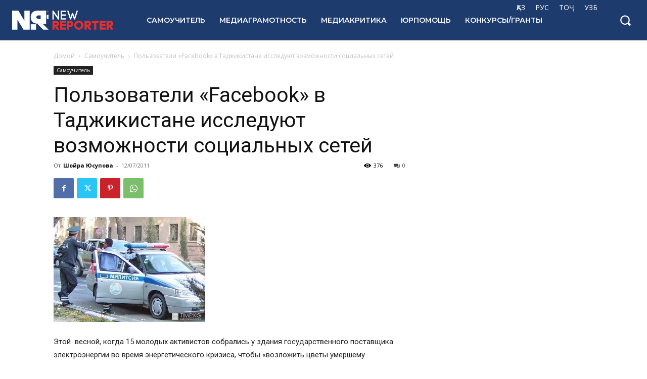

--- FILE ---
content_type: text/html; charset=utf-8
request_url: https://www.google.com/recaptcha/api2/anchor?ar=1&k=6LcdAZ4pAAAAAOifyEzduRsc2oWPEHTy187i--56&co=aHR0cHM6Ly9uZXdyZXBvcnRlci5vcmc6NDQz&hl=en&v=7gg7H51Q-naNfhmCP3_R47ho&theme=light&size=normal&anchor-ms=20000&execute-ms=30000&cb=gvgjuj49et9o
body_size: 48775
content:
<!DOCTYPE HTML><html dir="ltr" lang="en"><head><meta http-equiv="Content-Type" content="text/html; charset=UTF-8">
<meta http-equiv="X-UA-Compatible" content="IE=edge">
<title>reCAPTCHA</title>
<style type="text/css">
/* cyrillic-ext */
@font-face {
  font-family: 'Roboto';
  font-style: normal;
  font-weight: 400;
  font-stretch: 100%;
  src: url(//fonts.gstatic.com/s/roboto/v48/KFO7CnqEu92Fr1ME7kSn66aGLdTylUAMa3GUBHMdazTgWw.woff2) format('woff2');
  unicode-range: U+0460-052F, U+1C80-1C8A, U+20B4, U+2DE0-2DFF, U+A640-A69F, U+FE2E-FE2F;
}
/* cyrillic */
@font-face {
  font-family: 'Roboto';
  font-style: normal;
  font-weight: 400;
  font-stretch: 100%;
  src: url(//fonts.gstatic.com/s/roboto/v48/KFO7CnqEu92Fr1ME7kSn66aGLdTylUAMa3iUBHMdazTgWw.woff2) format('woff2');
  unicode-range: U+0301, U+0400-045F, U+0490-0491, U+04B0-04B1, U+2116;
}
/* greek-ext */
@font-face {
  font-family: 'Roboto';
  font-style: normal;
  font-weight: 400;
  font-stretch: 100%;
  src: url(//fonts.gstatic.com/s/roboto/v48/KFO7CnqEu92Fr1ME7kSn66aGLdTylUAMa3CUBHMdazTgWw.woff2) format('woff2');
  unicode-range: U+1F00-1FFF;
}
/* greek */
@font-face {
  font-family: 'Roboto';
  font-style: normal;
  font-weight: 400;
  font-stretch: 100%;
  src: url(//fonts.gstatic.com/s/roboto/v48/KFO7CnqEu92Fr1ME7kSn66aGLdTylUAMa3-UBHMdazTgWw.woff2) format('woff2');
  unicode-range: U+0370-0377, U+037A-037F, U+0384-038A, U+038C, U+038E-03A1, U+03A3-03FF;
}
/* math */
@font-face {
  font-family: 'Roboto';
  font-style: normal;
  font-weight: 400;
  font-stretch: 100%;
  src: url(//fonts.gstatic.com/s/roboto/v48/KFO7CnqEu92Fr1ME7kSn66aGLdTylUAMawCUBHMdazTgWw.woff2) format('woff2');
  unicode-range: U+0302-0303, U+0305, U+0307-0308, U+0310, U+0312, U+0315, U+031A, U+0326-0327, U+032C, U+032F-0330, U+0332-0333, U+0338, U+033A, U+0346, U+034D, U+0391-03A1, U+03A3-03A9, U+03B1-03C9, U+03D1, U+03D5-03D6, U+03F0-03F1, U+03F4-03F5, U+2016-2017, U+2034-2038, U+203C, U+2040, U+2043, U+2047, U+2050, U+2057, U+205F, U+2070-2071, U+2074-208E, U+2090-209C, U+20D0-20DC, U+20E1, U+20E5-20EF, U+2100-2112, U+2114-2115, U+2117-2121, U+2123-214F, U+2190, U+2192, U+2194-21AE, U+21B0-21E5, U+21F1-21F2, U+21F4-2211, U+2213-2214, U+2216-22FF, U+2308-230B, U+2310, U+2319, U+231C-2321, U+2336-237A, U+237C, U+2395, U+239B-23B7, U+23D0, U+23DC-23E1, U+2474-2475, U+25AF, U+25B3, U+25B7, U+25BD, U+25C1, U+25CA, U+25CC, U+25FB, U+266D-266F, U+27C0-27FF, U+2900-2AFF, U+2B0E-2B11, U+2B30-2B4C, U+2BFE, U+3030, U+FF5B, U+FF5D, U+1D400-1D7FF, U+1EE00-1EEFF;
}
/* symbols */
@font-face {
  font-family: 'Roboto';
  font-style: normal;
  font-weight: 400;
  font-stretch: 100%;
  src: url(//fonts.gstatic.com/s/roboto/v48/KFO7CnqEu92Fr1ME7kSn66aGLdTylUAMaxKUBHMdazTgWw.woff2) format('woff2');
  unicode-range: U+0001-000C, U+000E-001F, U+007F-009F, U+20DD-20E0, U+20E2-20E4, U+2150-218F, U+2190, U+2192, U+2194-2199, U+21AF, U+21E6-21F0, U+21F3, U+2218-2219, U+2299, U+22C4-22C6, U+2300-243F, U+2440-244A, U+2460-24FF, U+25A0-27BF, U+2800-28FF, U+2921-2922, U+2981, U+29BF, U+29EB, U+2B00-2BFF, U+4DC0-4DFF, U+FFF9-FFFB, U+10140-1018E, U+10190-1019C, U+101A0, U+101D0-101FD, U+102E0-102FB, U+10E60-10E7E, U+1D2C0-1D2D3, U+1D2E0-1D37F, U+1F000-1F0FF, U+1F100-1F1AD, U+1F1E6-1F1FF, U+1F30D-1F30F, U+1F315, U+1F31C, U+1F31E, U+1F320-1F32C, U+1F336, U+1F378, U+1F37D, U+1F382, U+1F393-1F39F, U+1F3A7-1F3A8, U+1F3AC-1F3AF, U+1F3C2, U+1F3C4-1F3C6, U+1F3CA-1F3CE, U+1F3D4-1F3E0, U+1F3ED, U+1F3F1-1F3F3, U+1F3F5-1F3F7, U+1F408, U+1F415, U+1F41F, U+1F426, U+1F43F, U+1F441-1F442, U+1F444, U+1F446-1F449, U+1F44C-1F44E, U+1F453, U+1F46A, U+1F47D, U+1F4A3, U+1F4B0, U+1F4B3, U+1F4B9, U+1F4BB, U+1F4BF, U+1F4C8-1F4CB, U+1F4D6, U+1F4DA, U+1F4DF, U+1F4E3-1F4E6, U+1F4EA-1F4ED, U+1F4F7, U+1F4F9-1F4FB, U+1F4FD-1F4FE, U+1F503, U+1F507-1F50B, U+1F50D, U+1F512-1F513, U+1F53E-1F54A, U+1F54F-1F5FA, U+1F610, U+1F650-1F67F, U+1F687, U+1F68D, U+1F691, U+1F694, U+1F698, U+1F6AD, U+1F6B2, U+1F6B9-1F6BA, U+1F6BC, U+1F6C6-1F6CF, U+1F6D3-1F6D7, U+1F6E0-1F6EA, U+1F6F0-1F6F3, U+1F6F7-1F6FC, U+1F700-1F7FF, U+1F800-1F80B, U+1F810-1F847, U+1F850-1F859, U+1F860-1F887, U+1F890-1F8AD, U+1F8B0-1F8BB, U+1F8C0-1F8C1, U+1F900-1F90B, U+1F93B, U+1F946, U+1F984, U+1F996, U+1F9E9, U+1FA00-1FA6F, U+1FA70-1FA7C, U+1FA80-1FA89, U+1FA8F-1FAC6, U+1FACE-1FADC, U+1FADF-1FAE9, U+1FAF0-1FAF8, U+1FB00-1FBFF;
}
/* vietnamese */
@font-face {
  font-family: 'Roboto';
  font-style: normal;
  font-weight: 400;
  font-stretch: 100%;
  src: url(//fonts.gstatic.com/s/roboto/v48/KFO7CnqEu92Fr1ME7kSn66aGLdTylUAMa3OUBHMdazTgWw.woff2) format('woff2');
  unicode-range: U+0102-0103, U+0110-0111, U+0128-0129, U+0168-0169, U+01A0-01A1, U+01AF-01B0, U+0300-0301, U+0303-0304, U+0308-0309, U+0323, U+0329, U+1EA0-1EF9, U+20AB;
}
/* latin-ext */
@font-face {
  font-family: 'Roboto';
  font-style: normal;
  font-weight: 400;
  font-stretch: 100%;
  src: url(//fonts.gstatic.com/s/roboto/v48/KFO7CnqEu92Fr1ME7kSn66aGLdTylUAMa3KUBHMdazTgWw.woff2) format('woff2');
  unicode-range: U+0100-02BA, U+02BD-02C5, U+02C7-02CC, U+02CE-02D7, U+02DD-02FF, U+0304, U+0308, U+0329, U+1D00-1DBF, U+1E00-1E9F, U+1EF2-1EFF, U+2020, U+20A0-20AB, U+20AD-20C0, U+2113, U+2C60-2C7F, U+A720-A7FF;
}
/* latin */
@font-face {
  font-family: 'Roboto';
  font-style: normal;
  font-weight: 400;
  font-stretch: 100%;
  src: url(//fonts.gstatic.com/s/roboto/v48/KFO7CnqEu92Fr1ME7kSn66aGLdTylUAMa3yUBHMdazQ.woff2) format('woff2');
  unicode-range: U+0000-00FF, U+0131, U+0152-0153, U+02BB-02BC, U+02C6, U+02DA, U+02DC, U+0304, U+0308, U+0329, U+2000-206F, U+20AC, U+2122, U+2191, U+2193, U+2212, U+2215, U+FEFF, U+FFFD;
}
/* cyrillic-ext */
@font-face {
  font-family: 'Roboto';
  font-style: normal;
  font-weight: 500;
  font-stretch: 100%;
  src: url(//fonts.gstatic.com/s/roboto/v48/KFO7CnqEu92Fr1ME7kSn66aGLdTylUAMa3GUBHMdazTgWw.woff2) format('woff2');
  unicode-range: U+0460-052F, U+1C80-1C8A, U+20B4, U+2DE0-2DFF, U+A640-A69F, U+FE2E-FE2F;
}
/* cyrillic */
@font-face {
  font-family: 'Roboto';
  font-style: normal;
  font-weight: 500;
  font-stretch: 100%;
  src: url(//fonts.gstatic.com/s/roboto/v48/KFO7CnqEu92Fr1ME7kSn66aGLdTylUAMa3iUBHMdazTgWw.woff2) format('woff2');
  unicode-range: U+0301, U+0400-045F, U+0490-0491, U+04B0-04B1, U+2116;
}
/* greek-ext */
@font-face {
  font-family: 'Roboto';
  font-style: normal;
  font-weight: 500;
  font-stretch: 100%;
  src: url(//fonts.gstatic.com/s/roboto/v48/KFO7CnqEu92Fr1ME7kSn66aGLdTylUAMa3CUBHMdazTgWw.woff2) format('woff2');
  unicode-range: U+1F00-1FFF;
}
/* greek */
@font-face {
  font-family: 'Roboto';
  font-style: normal;
  font-weight: 500;
  font-stretch: 100%;
  src: url(//fonts.gstatic.com/s/roboto/v48/KFO7CnqEu92Fr1ME7kSn66aGLdTylUAMa3-UBHMdazTgWw.woff2) format('woff2');
  unicode-range: U+0370-0377, U+037A-037F, U+0384-038A, U+038C, U+038E-03A1, U+03A3-03FF;
}
/* math */
@font-face {
  font-family: 'Roboto';
  font-style: normal;
  font-weight: 500;
  font-stretch: 100%;
  src: url(//fonts.gstatic.com/s/roboto/v48/KFO7CnqEu92Fr1ME7kSn66aGLdTylUAMawCUBHMdazTgWw.woff2) format('woff2');
  unicode-range: U+0302-0303, U+0305, U+0307-0308, U+0310, U+0312, U+0315, U+031A, U+0326-0327, U+032C, U+032F-0330, U+0332-0333, U+0338, U+033A, U+0346, U+034D, U+0391-03A1, U+03A3-03A9, U+03B1-03C9, U+03D1, U+03D5-03D6, U+03F0-03F1, U+03F4-03F5, U+2016-2017, U+2034-2038, U+203C, U+2040, U+2043, U+2047, U+2050, U+2057, U+205F, U+2070-2071, U+2074-208E, U+2090-209C, U+20D0-20DC, U+20E1, U+20E5-20EF, U+2100-2112, U+2114-2115, U+2117-2121, U+2123-214F, U+2190, U+2192, U+2194-21AE, U+21B0-21E5, U+21F1-21F2, U+21F4-2211, U+2213-2214, U+2216-22FF, U+2308-230B, U+2310, U+2319, U+231C-2321, U+2336-237A, U+237C, U+2395, U+239B-23B7, U+23D0, U+23DC-23E1, U+2474-2475, U+25AF, U+25B3, U+25B7, U+25BD, U+25C1, U+25CA, U+25CC, U+25FB, U+266D-266F, U+27C0-27FF, U+2900-2AFF, U+2B0E-2B11, U+2B30-2B4C, U+2BFE, U+3030, U+FF5B, U+FF5D, U+1D400-1D7FF, U+1EE00-1EEFF;
}
/* symbols */
@font-face {
  font-family: 'Roboto';
  font-style: normal;
  font-weight: 500;
  font-stretch: 100%;
  src: url(//fonts.gstatic.com/s/roboto/v48/KFO7CnqEu92Fr1ME7kSn66aGLdTylUAMaxKUBHMdazTgWw.woff2) format('woff2');
  unicode-range: U+0001-000C, U+000E-001F, U+007F-009F, U+20DD-20E0, U+20E2-20E4, U+2150-218F, U+2190, U+2192, U+2194-2199, U+21AF, U+21E6-21F0, U+21F3, U+2218-2219, U+2299, U+22C4-22C6, U+2300-243F, U+2440-244A, U+2460-24FF, U+25A0-27BF, U+2800-28FF, U+2921-2922, U+2981, U+29BF, U+29EB, U+2B00-2BFF, U+4DC0-4DFF, U+FFF9-FFFB, U+10140-1018E, U+10190-1019C, U+101A0, U+101D0-101FD, U+102E0-102FB, U+10E60-10E7E, U+1D2C0-1D2D3, U+1D2E0-1D37F, U+1F000-1F0FF, U+1F100-1F1AD, U+1F1E6-1F1FF, U+1F30D-1F30F, U+1F315, U+1F31C, U+1F31E, U+1F320-1F32C, U+1F336, U+1F378, U+1F37D, U+1F382, U+1F393-1F39F, U+1F3A7-1F3A8, U+1F3AC-1F3AF, U+1F3C2, U+1F3C4-1F3C6, U+1F3CA-1F3CE, U+1F3D4-1F3E0, U+1F3ED, U+1F3F1-1F3F3, U+1F3F5-1F3F7, U+1F408, U+1F415, U+1F41F, U+1F426, U+1F43F, U+1F441-1F442, U+1F444, U+1F446-1F449, U+1F44C-1F44E, U+1F453, U+1F46A, U+1F47D, U+1F4A3, U+1F4B0, U+1F4B3, U+1F4B9, U+1F4BB, U+1F4BF, U+1F4C8-1F4CB, U+1F4D6, U+1F4DA, U+1F4DF, U+1F4E3-1F4E6, U+1F4EA-1F4ED, U+1F4F7, U+1F4F9-1F4FB, U+1F4FD-1F4FE, U+1F503, U+1F507-1F50B, U+1F50D, U+1F512-1F513, U+1F53E-1F54A, U+1F54F-1F5FA, U+1F610, U+1F650-1F67F, U+1F687, U+1F68D, U+1F691, U+1F694, U+1F698, U+1F6AD, U+1F6B2, U+1F6B9-1F6BA, U+1F6BC, U+1F6C6-1F6CF, U+1F6D3-1F6D7, U+1F6E0-1F6EA, U+1F6F0-1F6F3, U+1F6F7-1F6FC, U+1F700-1F7FF, U+1F800-1F80B, U+1F810-1F847, U+1F850-1F859, U+1F860-1F887, U+1F890-1F8AD, U+1F8B0-1F8BB, U+1F8C0-1F8C1, U+1F900-1F90B, U+1F93B, U+1F946, U+1F984, U+1F996, U+1F9E9, U+1FA00-1FA6F, U+1FA70-1FA7C, U+1FA80-1FA89, U+1FA8F-1FAC6, U+1FACE-1FADC, U+1FADF-1FAE9, U+1FAF0-1FAF8, U+1FB00-1FBFF;
}
/* vietnamese */
@font-face {
  font-family: 'Roboto';
  font-style: normal;
  font-weight: 500;
  font-stretch: 100%;
  src: url(//fonts.gstatic.com/s/roboto/v48/KFO7CnqEu92Fr1ME7kSn66aGLdTylUAMa3OUBHMdazTgWw.woff2) format('woff2');
  unicode-range: U+0102-0103, U+0110-0111, U+0128-0129, U+0168-0169, U+01A0-01A1, U+01AF-01B0, U+0300-0301, U+0303-0304, U+0308-0309, U+0323, U+0329, U+1EA0-1EF9, U+20AB;
}
/* latin-ext */
@font-face {
  font-family: 'Roboto';
  font-style: normal;
  font-weight: 500;
  font-stretch: 100%;
  src: url(//fonts.gstatic.com/s/roboto/v48/KFO7CnqEu92Fr1ME7kSn66aGLdTylUAMa3KUBHMdazTgWw.woff2) format('woff2');
  unicode-range: U+0100-02BA, U+02BD-02C5, U+02C7-02CC, U+02CE-02D7, U+02DD-02FF, U+0304, U+0308, U+0329, U+1D00-1DBF, U+1E00-1E9F, U+1EF2-1EFF, U+2020, U+20A0-20AB, U+20AD-20C0, U+2113, U+2C60-2C7F, U+A720-A7FF;
}
/* latin */
@font-face {
  font-family: 'Roboto';
  font-style: normal;
  font-weight: 500;
  font-stretch: 100%;
  src: url(//fonts.gstatic.com/s/roboto/v48/KFO7CnqEu92Fr1ME7kSn66aGLdTylUAMa3yUBHMdazQ.woff2) format('woff2');
  unicode-range: U+0000-00FF, U+0131, U+0152-0153, U+02BB-02BC, U+02C6, U+02DA, U+02DC, U+0304, U+0308, U+0329, U+2000-206F, U+20AC, U+2122, U+2191, U+2193, U+2212, U+2215, U+FEFF, U+FFFD;
}
/* cyrillic-ext */
@font-face {
  font-family: 'Roboto';
  font-style: normal;
  font-weight: 900;
  font-stretch: 100%;
  src: url(//fonts.gstatic.com/s/roboto/v48/KFO7CnqEu92Fr1ME7kSn66aGLdTylUAMa3GUBHMdazTgWw.woff2) format('woff2');
  unicode-range: U+0460-052F, U+1C80-1C8A, U+20B4, U+2DE0-2DFF, U+A640-A69F, U+FE2E-FE2F;
}
/* cyrillic */
@font-face {
  font-family: 'Roboto';
  font-style: normal;
  font-weight: 900;
  font-stretch: 100%;
  src: url(//fonts.gstatic.com/s/roboto/v48/KFO7CnqEu92Fr1ME7kSn66aGLdTylUAMa3iUBHMdazTgWw.woff2) format('woff2');
  unicode-range: U+0301, U+0400-045F, U+0490-0491, U+04B0-04B1, U+2116;
}
/* greek-ext */
@font-face {
  font-family: 'Roboto';
  font-style: normal;
  font-weight: 900;
  font-stretch: 100%;
  src: url(//fonts.gstatic.com/s/roboto/v48/KFO7CnqEu92Fr1ME7kSn66aGLdTylUAMa3CUBHMdazTgWw.woff2) format('woff2');
  unicode-range: U+1F00-1FFF;
}
/* greek */
@font-face {
  font-family: 'Roboto';
  font-style: normal;
  font-weight: 900;
  font-stretch: 100%;
  src: url(//fonts.gstatic.com/s/roboto/v48/KFO7CnqEu92Fr1ME7kSn66aGLdTylUAMa3-UBHMdazTgWw.woff2) format('woff2');
  unicode-range: U+0370-0377, U+037A-037F, U+0384-038A, U+038C, U+038E-03A1, U+03A3-03FF;
}
/* math */
@font-face {
  font-family: 'Roboto';
  font-style: normal;
  font-weight: 900;
  font-stretch: 100%;
  src: url(//fonts.gstatic.com/s/roboto/v48/KFO7CnqEu92Fr1ME7kSn66aGLdTylUAMawCUBHMdazTgWw.woff2) format('woff2');
  unicode-range: U+0302-0303, U+0305, U+0307-0308, U+0310, U+0312, U+0315, U+031A, U+0326-0327, U+032C, U+032F-0330, U+0332-0333, U+0338, U+033A, U+0346, U+034D, U+0391-03A1, U+03A3-03A9, U+03B1-03C9, U+03D1, U+03D5-03D6, U+03F0-03F1, U+03F4-03F5, U+2016-2017, U+2034-2038, U+203C, U+2040, U+2043, U+2047, U+2050, U+2057, U+205F, U+2070-2071, U+2074-208E, U+2090-209C, U+20D0-20DC, U+20E1, U+20E5-20EF, U+2100-2112, U+2114-2115, U+2117-2121, U+2123-214F, U+2190, U+2192, U+2194-21AE, U+21B0-21E5, U+21F1-21F2, U+21F4-2211, U+2213-2214, U+2216-22FF, U+2308-230B, U+2310, U+2319, U+231C-2321, U+2336-237A, U+237C, U+2395, U+239B-23B7, U+23D0, U+23DC-23E1, U+2474-2475, U+25AF, U+25B3, U+25B7, U+25BD, U+25C1, U+25CA, U+25CC, U+25FB, U+266D-266F, U+27C0-27FF, U+2900-2AFF, U+2B0E-2B11, U+2B30-2B4C, U+2BFE, U+3030, U+FF5B, U+FF5D, U+1D400-1D7FF, U+1EE00-1EEFF;
}
/* symbols */
@font-face {
  font-family: 'Roboto';
  font-style: normal;
  font-weight: 900;
  font-stretch: 100%;
  src: url(//fonts.gstatic.com/s/roboto/v48/KFO7CnqEu92Fr1ME7kSn66aGLdTylUAMaxKUBHMdazTgWw.woff2) format('woff2');
  unicode-range: U+0001-000C, U+000E-001F, U+007F-009F, U+20DD-20E0, U+20E2-20E4, U+2150-218F, U+2190, U+2192, U+2194-2199, U+21AF, U+21E6-21F0, U+21F3, U+2218-2219, U+2299, U+22C4-22C6, U+2300-243F, U+2440-244A, U+2460-24FF, U+25A0-27BF, U+2800-28FF, U+2921-2922, U+2981, U+29BF, U+29EB, U+2B00-2BFF, U+4DC0-4DFF, U+FFF9-FFFB, U+10140-1018E, U+10190-1019C, U+101A0, U+101D0-101FD, U+102E0-102FB, U+10E60-10E7E, U+1D2C0-1D2D3, U+1D2E0-1D37F, U+1F000-1F0FF, U+1F100-1F1AD, U+1F1E6-1F1FF, U+1F30D-1F30F, U+1F315, U+1F31C, U+1F31E, U+1F320-1F32C, U+1F336, U+1F378, U+1F37D, U+1F382, U+1F393-1F39F, U+1F3A7-1F3A8, U+1F3AC-1F3AF, U+1F3C2, U+1F3C4-1F3C6, U+1F3CA-1F3CE, U+1F3D4-1F3E0, U+1F3ED, U+1F3F1-1F3F3, U+1F3F5-1F3F7, U+1F408, U+1F415, U+1F41F, U+1F426, U+1F43F, U+1F441-1F442, U+1F444, U+1F446-1F449, U+1F44C-1F44E, U+1F453, U+1F46A, U+1F47D, U+1F4A3, U+1F4B0, U+1F4B3, U+1F4B9, U+1F4BB, U+1F4BF, U+1F4C8-1F4CB, U+1F4D6, U+1F4DA, U+1F4DF, U+1F4E3-1F4E6, U+1F4EA-1F4ED, U+1F4F7, U+1F4F9-1F4FB, U+1F4FD-1F4FE, U+1F503, U+1F507-1F50B, U+1F50D, U+1F512-1F513, U+1F53E-1F54A, U+1F54F-1F5FA, U+1F610, U+1F650-1F67F, U+1F687, U+1F68D, U+1F691, U+1F694, U+1F698, U+1F6AD, U+1F6B2, U+1F6B9-1F6BA, U+1F6BC, U+1F6C6-1F6CF, U+1F6D3-1F6D7, U+1F6E0-1F6EA, U+1F6F0-1F6F3, U+1F6F7-1F6FC, U+1F700-1F7FF, U+1F800-1F80B, U+1F810-1F847, U+1F850-1F859, U+1F860-1F887, U+1F890-1F8AD, U+1F8B0-1F8BB, U+1F8C0-1F8C1, U+1F900-1F90B, U+1F93B, U+1F946, U+1F984, U+1F996, U+1F9E9, U+1FA00-1FA6F, U+1FA70-1FA7C, U+1FA80-1FA89, U+1FA8F-1FAC6, U+1FACE-1FADC, U+1FADF-1FAE9, U+1FAF0-1FAF8, U+1FB00-1FBFF;
}
/* vietnamese */
@font-face {
  font-family: 'Roboto';
  font-style: normal;
  font-weight: 900;
  font-stretch: 100%;
  src: url(//fonts.gstatic.com/s/roboto/v48/KFO7CnqEu92Fr1ME7kSn66aGLdTylUAMa3OUBHMdazTgWw.woff2) format('woff2');
  unicode-range: U+0102-0103, U+0110-0111, U+0128-0129, U+0168-0169, U+01A0-01A1, U+01AF-01B0, U+0300-0301, U+0303-0304, U+0308-0309, U+0323, U+0329, U+1EA0-1EF9, U+20AB;
}
/* latin-ext */
@font-face {
  font-family: 'Roboto';
  font-style: normal;
  font-weight: 900;
  font-stretch: 100%;
  src: url(//fonts.gstatic.com/s/roboto/v48/KFO7CnqEu92Fr1ME7kSn66aGLdTylUAMa3KUBHMdazTgWw.woff2) format('woff2');
  unicode-range: U+0100-02BA, U+02BD-02C5, U+02C7-02CC, U+02CE-02D7, U+02DD-02FF, U+0304, U+0308, U+0329, U+1D00-1DBF, U+1E00-1E9F, U+1EF2-1EFF, U+2020, U+20A0-20AB, U+20AD-20C0, U+2113, U+2C60-2C7F, U+A720-A7FF;
}
/* latin */
@font-face {
  font-family: 'Roboto';
  font-style: normal;
  font-weight: 900;
  font-stretch: 100%;
  src: url(//fonts.gstatic.com/s/roboto/v48/KFO7CnqEu92Fr1ME7kSn66aGLdTylUAMa3yUBHMdazQ.woff2) format('woff2');
  unicode-range: U+0000-00FF, U+0131, U+0152-0153, U+02BB-02BC, U+02C6, U+02DA, U+02DC, U+0304, U+0308, U+0329, U+2000-206F, U+20AC, U+2122, U+2191, U+2193, U+2212, U+2215, U+FEFF, U+FFFD;
}

</style>
<link rel="stylesheet" type="text/css" href="https://www.gstatic.com/recaptcha/releases/7gg7H51Q-naNfhmCP3_R47ho/styles__ltr.css">
<script nonce="IsZVlKUmoZdfh48ctzg2ig" type="text/javascript">window['__recaptcha_api'] = 'https://www.google.com/recaptcha/api2/';</script>
<script type="text/javascript" src="https://www.gstatic.com/recaptcha/releases/7gg7H51Q-naNfhmCP3_R47ho/recaptcha__en.js" nonce="IsZVlKUmoZdfh48ctzg2ig">
      
    </script></head>
<body><div id="rc-anchor-alert" class="rc-anchor-alert"></div>
<input type="hidden" id="recaptcha-token" value="[base64]">
<script type="text/javascript" nonce="IsZVlKUmoZdfh48ctzg2ig">
      recaptcha.anchor.Main.init("[\x22ainput\x22,[\x22bgdata\x22,\x22\x22,\[base64]/[base64]/[base64]/[base64]/[base64]/[base64]/[base64]/[base64]/[base64]/[base64]\\u003d\x22,\[base64]\x22,\[base64]/[base64]/[base64]/CocKXZ8OXw5ZcwoVGw6MoODvCpAwQbD/CkBzCj8Knw6bCllVJQsO3w5rChcKMS8OTw4HCukFrw5TCm2Anw7h5McKsC1rCo0pIXMO2G8KHGsK+w74LwpsFUMOIw7/[base64]/CrH02DTvChcKkw73DhDbDtMKTw4LCkxR6w7JZdMOFGh9eUcOWbsOyw4PCoxHCtmwNN2XCo8KqBGt+V0Vsw6vDvMORHsOzw7QYw48xIm13csKWWMKgw6TDhMKZPcK7wosKwqDDtDjDu8O6w67DskAbw7Mbw7zDpMKREXIDPMOCPsKue8OPwo92w40/[base64]/[base64]/DrsKjwqMtSMOfwr7CucOGPz/DvhvDtCHDuwogMlbDs8Ozwrljc0vDqW1ZDAUcwoNgw5/CuBZ6PcOvwrlCPsKFUA4bw4tzQcK/w5sswokHFlRIU8OawpVBZnjDlcK9EcK0w5YiBcO4wo4PdVnDu2LCiD/DkiDDgmVqwrwhTcO9wpg7w44FNEXCt8O7FMKLw7/Du17DliNew4zDrCrDnHHCv8O3w47CkytBcWzCqsO9w6JRw4hlFMKFbGjCgsKww7fDpSMkXW/DucK4wq1RDgXDssOXwoF9wqvDv8OMTCdITcKGwo5CwpDDksKne8KCw6bCr8Kkw79GX2djwp3Ck3TCm8KZwrfCqcKUPMOVwqfCkmh3wprCjyYYwr/CvUwywqMhwoXDmzsUwqggw4/CpMKHZyPDhxzChGvCggEUw5rDtlPDvDzDgQPCpsOjw4/[base64]/TMO4dmFBwrjDkMO9wqLCtsOlLcOYw7XDtMOkbsKKLmbDlhLDkTvCiUHDtsOOwobDhsO5w5jCuxpsBTcTRsK0w4TCuit/[base64]/DpcOdEsK0woNoAsOZwrpaeMKaw6EgAMKUPMO9Ph9swonDgCPDr8OPccO3wpPCpsK+wqRbw5jCk07CrsOsw5bCvmPDvsKQwoFCw6rDqEl1w4xwOHrDlcKCwr/CmwUqV8OcQ8KnMhBaIWLDgcOGw5LCu8Kpw69Owp/DhcKNbis2wqHCvEXCgcKOwq05EMK9woLDkcKEKVnCt8KFVFLCkjo8w7jCuCIHw6JjwpUow4oGw6HDqcOwM8KPw4N5aCkcUMKqw4JXwokbdD5OWgPCkWLCikApw5jDhWdBLVEHw5dpw4jDu8OCEcKwwonDpsK+J8OqasOXw4o/[base64]/CrFUDwphiCAdZcw/CvARBFhlTw4FWw4Nxw5PCtcO6w4/DgG7Dpg1VwrXDsEZiTEHCqcOSREUCwqxeYSrCnsO0wpXDhEPDvsKBwqBWw4zDtcOAPMOUw6Amw6/[base64]/DvXjDlGYgw517SQNObTl2w7ZEeAJcw4XCnj58L8KFWcKTLlxzEEzCtsKEwqZBw4LDnXw7w7zCozhKS8KMF8OmNw3Crj3CosKxD8Kjw6rDusKHWcO7TMKbGDMaw4FKwr/ClxxHTsOUwo5tw5rCrcKjEiDDicOzwrlmdVvCpiQTwobDmFDDtsOYCcOjUcOrL8OACBHDhEEGPcKNN8Omwp7DoBdSPsOow6NgFAbDp8OQwpfDnMOzNVRtwp/Dt3DDuBphw7Eqw4lMwrDCnQgHw4sOwrBFw4PCjsKQwrN6MwpMElgAJ1rClUjCscOcwq5Lw71PKsKbwqd5GmNDw4cswo/DrMO3woI1O3jDnMOoBMOabcKnwr/[base64]/DilvCvyXCi8Oww64uNzQew5FNNMKsUcODw7fClm7CmwvDgnXDnsKvworDucOKacONKsOBw6IqwrlHDmRnbcOFHcO7wp4OdXZeLEoPbMKtZTNlDj/DkcKtw54mw5RfViTDmMOCJ8OANMK8wrnDo8KrHXdKw6rClFRewp95UMKjSMKqw5zClWXCnsK1RMKOwq9VEjfDmsOCw6pLw5Ycw7zCssOZSsOzTAhRZMKFw47CvsOxwoY/cMObw4PCqMKtSHxLb8O0w4MLwrA/R8Ofw5oOw61uWcKOw6Erwoh/IcOuwo0TwoTDngDDvUbCuMKDw7FGwpTCij3Dj1RqbMK7w7BqwprDt8Kfw7DCuEnDnMKiw4p9YzfCk8OYw4rChl/[base64]/X8KKXjZdwrgNAHECRgsiTEUCwrTDg8KJwpjCtmnDozc1wog8w5bCo3/CpcOuw4wLKnI8JsOJw4XDrVhJw5PCtcOCZnLDn8K9OcKiwq1Mwq3DiGIcZywuOWHCplp2IsKJwo4fw4Rdwq5Fw7vCusOmw7xWVQ4nG8KgwpFWKsKhIsOaEivCpXUew4nDhkHDjMKQCTLDmcOJw53CsFYOw4nCt8KdQMKhw7/DnmVbMg/CsMKYw4TCpsK6IAsGTDwMQMKDwp3ChMKgw5vCvVrDoyHDhMOew63DulhPY8K+eMO0QHZVS8OXwo0QwrgfYFnDscOaSBZYDMKawqHCgzIww613KFM+WGLCmU7CosKnw4DDicOqPgfCkcKyw6LCnMKnEi5FNF7CkMOAd3/ChgcRwrRzwrACNXfDp8OTw5tXGW9HHcKnw4QYEcKxw4pXPGZ9IAzDsHERcMOJwoVgwqjCoVXCqsOzwqN+asKEXX5RB1M5woHDssO5BcKAwpDDqmRdcU/CqVEswql9w4nClWlqQDZOw5zCoS0FKHpkX8KgQcODw5YTw7bDtD7Dg2dNw4rDpzsfw4vCgAkJMMOZw6F5w4/DmsOGw5HCr8KCa8Orw4jDkGADw7R+w6tPJsKqH8KFwpMfdMOowowRwpgxZMOOw5wqMmzDisOAwo15w68WeMOlOcOGw6rDj8O9VBJnQS7CthvCvhXDksKkU8O8wpvCv8O5PCcaETPCvAYCVmMjK8K8w49rwq9iZTY+CcOmwoIyScOjw4xvH8OmwoM/wqjCo3zCpypJSMK7wrbCs8OjwpPCuMOEwr3DtMKKw7TDnMKDw6ZVwpVPHsOicsOLwpBmw6PDog8PdH8PBsKnLRZaPsKvDSTCtghFUghxwo/DjsK9w6fCksKINcOYYMKTJnV8w41pw67CvlMjeMKLU0XDpGvCgsKwZVfCpcKEDsOSTQddFMOzfsOJIF7DiXJVwrAxwpQaa8Onw6/CtcONwoDCgcOtw6IawqlGw77ChSTCvcKcwp3CgD/ChcOiwosmR8KrCxfCrsONKMKTQMKRwozCkx3CrcO4RMKnGWAFw6vDtMKEw7oGBMOBwp3Ck03DtMKQFcOawoZIw57Dt8O+wpzCn3IEw7Q8w4jCpMO/OcKowqPChMKhVMO/[base64]/Du8OcfMOUwrLCsBzCs8O2FMKxUE/CgDDCrsOcACzClgfDu8KNWcKZNFZrRn5PKlnCrMKVwpEAw7JleiFHw6DDhcKyw6vDqsKsw7vCoS4/DcOIJQvDtA5dwoXCucO4TcOPwpfDuBTDk8KlwqxiTsOkwp/CssOXf3pPTsKaw7HDoUkGOR9hw5LDpMONw5Y8WW7ClMKPwrzCu8K9wqPCvGlYw4Nnw6/DlhXDssOgei9lOCsxw6NBc8Kbw410clzDicKWwpvDvmg+OcKGKMKCw7cKw4xpC8K7CV3Cggg/fMKKw7p0wpMRbHN6w5k0UkzCoBzDuMKaw4ZNEcO/b37Dq8O1wpPCnAvCrcO2w6XCp8O2GcKlAUnDrsKLw77CmF0lZX3Cu0TClzzDocKWS1h9fcOPYcO1NnV+GWsqw7pOaAzChXJ2CWZzF8OYXj/[base64]/w69YKMKMYnxVw4zDhcK7ZAYWccKBe8KIwoTDsTDCuSMuMmRywpPCnVPDlm3DglJoCwNGw6TCu1DDn8Orw5Arw5JueWEww5IEEn9QasOJwpcbwpodw6BbwpjCv8Klw7TDpzDDhg/[base64]/[base64]/w7dzaQFRGsOJw43CjH8oIMKHwr7Cjm1oNkjCqh0PbsOSCcKMaRHDl8OjbcKlw4wZwpjCjTTDig59DwVEdF3DgMOYKGTDu8KWA8KTK0oBF8K8w7RIBMKrw7h1w5zCkADDmMKuaXnClkLDilrDssKkw4IoacKNwpHCrMOcPcO5w7/[base64]/CpMOjw7TCicKjOR7CusODT8Kiwo3DmDzDqsKLdcK1EkFsbwZnAsKkwq7CuH3CtsOWXcOcwp3CqCLDocOsw5cDwqEhw58XGsOSdSTDk8KQwqDCqsOrw51Bw64uf0DCmXkIGcOBwrLCkT/Dm8OOZsKhccKhw5cgwr3Dsg/[base64]/DhhnCnMO6w5TCvy3DgsO0YAbDuglgwrEvOcOmfUPDqnLCjntxNcONJhjCjjpAw47Cuwc3w7vCqT/[base64]/CoGHCqT/ClWDCj8O+woMpw7EtwpjCsCFGEnUIw4tlKmvCtQ0BEw/DnBjDsU9lOAAQNVHCpMOYG8OBbMOWw7rCsTDDj8KeH8Obwr0RdcOgRnDCvcKjGH5hKcKbPUnDv8OYXh3CkcKnw5PDpMO6RcKDFsKYdn13GHLDtcOzI03CmMK5wrzCocOyBX3CqS1LVsK9ZnPDpMOHw44BcsKIw5A+VsKjRsK8w6/DvMK9wq/[base64]/woYdwqt+w55ZLWRJH8KjfMKaw55sZcKWwqfDssKqw5rDtMKhPcKRJQfDvsKxUzQBHsO2Z2fDlMKnZ8OOPwRmO8OgLFMwwpDDoxQdT8KZw5Ysw5nCpcKnwrrCk8KXw4TChj3CmULDk8KZYSpdZyw/[base64]/w5EgworCvsODGcOOwq4Ew77DmsOuJWnDlVtOw5LCtsOfZCPDgT7CtsOYGcOLDCHCncKTbcKDXQpUwrBnIMO8SCQZwp8dKCEGwoFLwoUMJcOSJ8Ojw7oaZ3LDigfCpicCw6HDmcKywplgR8Kiw63DsDrDnSPCr1J7LsO2w6LCvDzDpMOifsO/[base64]/wqFdWQTDjMKvw7DDuETDsMOxw7hEw60KDXDChHYBV3bCuEjCkMOKKMOqK8KswrzCpsONwpl2AcKcwp9cPEHDpsKmHSzCoyNLc0DDicO+w7jDqsOLwrFNwp/[base64]/DqXLDsMK5TcKKw5XCgsKVBkEbwrDCi2TDvjLDk3NFf8OKam8oHsKcw6HCicKeeVjCigrDuDrCi8KFw6lXwrY9eMKBw7/Ds8OMw4E+woFuMMKVKEV+wq4udhvDicO9esOew7TCs0gzGiHDqgXDs8KVw5jDo8O/wq/DsRk/[base64]/[base64]/C8Kfw4QLwrPDthPDglHCuwDColXCgmHDnsK8MFsuw4hvw7IgK8KFTcKuZDkQGD7CmHvDpQTDilDDiHnDjMK1wrEKwqHCrMKRCFzDqhLCu8KYZwjCrUfCssKRw5EFGsKxMEo3w7HCpUvDsE/DiMKAWcKuwqnDnjM6aGbDnAPDuWfCqA5QZTzCucOYwpo3w6jDh8KwcT/Ckid4HmzDj8OWwrLCs1HDmsO5ARDCicOiJGILw61mw4vCu8K4f1rDqMOHPgtRU8K7LgvDqCrDsMO0PUjCmhRlJMK/wqLCrsK6WcOQw6PCkwZRwp80wrEtMRjClcKjB8K3wqoCYRRMCRlcf8KNOi5sQgHDgGRnOhYiwoLDrAnDkcK7w7zDksKXw4ktJmjCuMKAwo5OGBfDq8KAWhN/[base64]/DpMO6IxvDosKrFCBoIcOSw5HCusK6wrXCqDvCtsKECwrCgMKuw6wywr3CpjHCmMOBMcOJwpg2O0MzwqfCoiZjQx/DvgIYajg0w7oLw4nDmcOGw6FVTmA7cwZ5wovDj0bDs38eDsOMLADDoMKvZjfDlAHDiMK6XQJ1XcKhw5vDjmY3w63ClMOxU8OIw5HCmcOJw5F/w7LDhMKCQzjCvGtQwp3DvMOHw6s6QgPCjcO4JMKDwrc9N8OVw6nCi8OUw5rCj8OtC8Ofw57DqsKncB41YSByJEgmwqwXSTMvKlEkEsKcC8ODAF7Ck8OPAxQUw73Dkj3CmMKnFcOvJMOLwprCqUIFQ3NKw7tsOsKew5ZGIcO6w5vDnWDCoTYGw5TDsmJnw51DBEYbw6/CtcO0P2bDjsKZMcODcsO1WcOMw6DCg1TChMKlQcOOIlnCrwjCncOlw4bCiwFqEMO0wptsN1pLYmrCqDFic8K/w6kFwqwjPRPChz3CjzEIwrFwwojDksOnwpHDv8K9OyJewqQee8KZQXcQFAzCuWRAdRNQwpEQZEZMQHNweWtPBCw0wqsSF13CjcOLfMORwpTCtSXDh8O8EMOGfW55wonDlMK0TAdSw6QzacKDw5nCgBbDtMK3dAvDlsKyw7/DosKiw6k+woLCpsO3UmxPw4XClHHDh1TCiUswZH4wdwUJwoTCnsOKwqcTw4/Dt8K5dVHDjsKQRjDCul/DnzzDny5Swqcaw4HCrzxBw6/CgScZEnrCogAWZFfDmCM7w6zClcOqFMKXwqbChMK6LsKQPcKBw6hVwpRiw6zCqm/CrywNwrTDiDkfwrjCtxjDrsOrPcOma3tvFcOICRU/[base64]/DvsOLw6TCkcODQynDjsO8Sy5SenTDrmxewq/CgsK2L8O8d8OHw6/DiybCm3B3w4zDj8KWEhbDjFh9WzbDl2ovAGxjHGfDhWNTwoVPw5kEdigAwq1wEsKPesKNDsOXwrHCrsKcwq7CpH3CghFBw7ZPw542BgfClHjCi0wxEMOCw7gGeSDCicOxRsOvdcKPWcOtNMOpw5nCnHXCs3bCoXZCScO3YMOLKsKnw5JKO0RFw55+TwRgecO/XBAbAMKiXn87w7zCrRAbHDlkK8K4wrEDSFrCgsOVFMKewpjCqQ4uQ8OMw5EfXcOBNiB4wrFgTDbDr8O4acOUwrLDr3LDigw/w7tdL8Kywr7Cp0lFe8Otwr5tFcOswrJDw4/CssK/[base64]/CmDVrwox8w7VLHBjCtQUdIMO/bDotaQjDu8KTwpvClyLCvMOZwqAHR8K6L8O/wpAbw6nCmcKcYMK/wrgiwpZDwoteWGfCvThuwrJTw4h1wrPCqcOVDcO7w4LClSR7wrNmGcOyGgrClB1Qw7wwCl1mw7/DsltecMK5bsOzX8KRD8KXTGPCtU7DrMO9AMKGChfCqjbDucKYCMOZw5cFRsKOccKow4DCpsOQw44SNcOOwrvCvgHDmMOew7rDnMO0ORcsbAzCiH/Dm3lXFsKFGBfCtMKew7EIPAQDwprCvsKYezXCiU1cw67Cn0hFesOsasOHw4B5wodWVwMlwonCpXTCtcKqBVA3fwdcHVjCq8OreyfDgCnCuX5hT8OOw4TDmMKxGkE5wpI/wo7DtgUFfB3Cqws+w5xewq9tK1YRM8KtwrDCp8K3w4Bkw5TDjsORGD/CgsK7wrZJwpvCnzHChMOBGx7CksKww7Nzw4kdwovCq8KJwoAbw5/CnUPDpMOawqRuNkXCgsKabzLDgV4oNHLCuMOvCcKvScOjw7NZOsKEwphQfnBnIiLCtwgnHgp/w4RdTQwOYyNtPkgmw5ccwqoXwo4SwozCuHE2w6k6wqldQsOUw5MpMMKDPcOkw6txw6F/ZUsJwog2FcKGw659w6LCnFdnw7hMaMKdeXNpwrHCtcOWecKBwqVMACABC8KlLFbClzV7wqjDjsOSN2nDmjDCpsOJHMKWD8KjZsOOwq3Cn3c1wohDwqbDpCvDgcOSO8OEw4/[base64]/Di8Kzw5bDjsKmwpXDlx7CkyBNJjQ7wqzDncOAw7sDTkBMahnDjDg7HsK0wp0Sw4TDhsOCw4fDrcO5wqQzw5MGEsOZwrcewpgBAMK3wovCrlfDisOHw4fCt8KcC8KhXsKMwowDLcKRAsOkUXXDkcKRw6vDoy3CgcK/wpYxwp3CmMKXwq7CnV9Ywo7DgcOpNMOZesOxC8KcP8Kuw7VLwrfCp8OGw43CicKQw57Ch8OJccKhw7Aew5d+RsONw6s2w5zDtC8pen4Dw5RcwqJULAlkTcOEwpDCtMKtw6jCgQvDgAMJF8OZY8OHbsOfw5vCvcO3WT/DvGtkGzTDjMOtLcOTe24ZbsO6G1DDncORBMKjwqPCkcOsO8Kdw5XDqXzDqSvCt1zCg8KKw6LDvsKFF2Q6AmxsORDCkcODw7nCpsKvwovDrsOJbsKHFnNCWmxuwq8UZsOZDibDrcObwqU6w4LDnnA9wozCpcKfwrbCjDnDt8Oew6/Do8Odw6ZPwq9AL8KCwrbDsMKbJMKlFMObwrLDuMOYPkrCuhjDsFzDusOlw4N4GGZfD8OlwowwNcK6wpzDgMOZfhTDn8ORdcOpwo/CtsOcbsKkMzsgbQDCscOFecKjXR9fw7nClwc6Y8O9OE8VwozDrcOrFk/DnsKxw7xTFcKrasO3wrhFw5pbQ8Ojwp44CwxFKyVRc0HCocKFIMKgCX/[base64]/M8KAQMOBdcKgwpwowpcBw6oqdcOVP8OWCsOgw6bCt8KrwobDojBaw6HCoAMzXMOeecKfOMKKcMKzVgRrXMKSwpHDn8OawrvCp8K1W2lgdMKGZFdxw6HCpcK0wrXCgMO/W8O/F1xmFQp0eEcNCsObZMKsw5rChcKmwpVVw6fCqsOwwoZif8O3McOPaMODwosBw4XCicK5wrfDhMOmwqwwFkzCvE/CrcOfSibCgMK4w5vDhQnDoE/DgMK/woxjY8OTA8Olw7/Cq3DDtDBFwqHDmsKfY8OYw7bDm8OVw5hWFMKqw5TDlMKID8KKwodcRMKQalDDlcO9wpDDhx89w5PDlsKhXlnDmX3DtcK7w4VKw4J7A8KLwoglJ8OzfkjCn8KpREjCu3jDnF5RRMOcNWzDnULCui3Cql7CmGTCrzgRQcKjYsKewo/DoMKFwo3DpCvDuVPCrmzDh8KnwoMtPwnDkxDCqTnCjcKOMsOYw6pdwoUBUMK7T21Xw61lTFZ6wq7ChcO2JcKIC1zCoW7DtMOWwqbCkgB4wrXDi2jDiW4hNjDDqVB/dxXDscK1FMO5w6VJw4EFwqNcSDMHU3PCpcK1w4XCgk5lw6XClB/[base64]/w5c7w4Zfw6PCgsOuIWjCpXl8wr5pbzs8wprDn8OQBcKyc1rDtsKTJMKewpbDssO3AsKaw6HCg8Oowr1Gw5wSA8K8w4QLwo8dAGlXblcvPMOOUW3DtsOiKsOmM8ODw40nw4YsQSA5PcOiwrLDigk9CsK8w6rClcKfwq3DqwsSwo/DgE4SwpNpw7l6wqjCvcOQwpIzKcK4H2NOTTfCoHxbw6NrDmdGw7rCg8K1w6DCtFgCw7LDgsKXGD/CncOrwqfDncOIwqnCkVbDlMKKWMODO8Kiwo7CoMOkwrvCn8KPwozDk8KwwodBPS0ywqDCjmTCiCpSNcKtfcK/[base64]/[base64]/[base64]/K2fCqDg5wrPCmA7CssKjwrJMQ8Kjw47Ct1IxIlXCsjFYMBPDhW0zw4jDj8OQw7x4bD4XAcOMwo/DhMOJdsKWw4BOwp95SsOawpskcsKbCUoAC2BzwozCsMOXworCs8O/[base64]/DqwjDgEcLwoZfakfCj3/[base64]/DhkxrEy5KwoTDtFIaDznDkkTDoMOYbC9ewrF9VyAlasOBe8OIOR3CkyTDjsKyw4I6woRWWXpuwqISw57CpyXCkXkZWcOoG3kZwr1PfMKbHsOlw6fCqhtywrNpw6nDgVLCiHzDgMOzFHTDliTDs3hMw6Avai7DkcKxwrcHPsOww5DDnlzCt1bCpT9/QsOUcsOBYMOHGXwyBHlWwromwpXDkiAGN8O1w6zDhMKAwpsaVMOhO8Kjwr8Iw40SAMKDwoTDpSLDo37CicO7ci/ClcKIDMKbwobCr2wWN0fDsjDCkMOmw6NbacO7HcK1wqtvw6xdSQ/[base64]/Dm8Kvw41Hw69CVMKFDlXCpH7DrkI/QMK7wq1ew6PChA4/w6NpCcO2w7rDpMK/VS/Cpl0Fwp/CilkzwrhxUgTDq3nCoMORw6nCs0fDnQDDpTwnR8KGwoXDicK/wrPCu3x6w5rDlcKPQQnDi8KlwrXDt8OpCydQwoDDiQQwZwopw7LDjcKNw5TCnEEVHHLDkkbDjcKnW8KQOnF+w6/CsMOlCMKRw4pkw7R5w5HCgEzCsnkCPh/Dh8Oae8Kww5Y7w5vDsFvDsFkQw4rDuH7CucONEF8wExNFcWbDqH96w6zDkmvDt8OTw5XDqhbChcO7ZcKXwqDClMOLIMOmHTzDrixxUMOHeW/DscOATMKEKcKWw4/[base64]/[base64]/wq/DhmjCscKtwqDCiXTDicKuC30gwpU3w7lpBsKzwrVMd8KUw4LClBrDqELClWsew6Nsw5TDgRjDl8KTX8OTwqrCssK2w6kGax3DjAB5wop1wpJGwrlJw6VtBcKJGl/[base64]/[base64]/[base64]/wrc9R3oNKQDDkMK6w5sfw6bChMKQwpF0w7dAw4RDQMKqw6wlH8Kfw6oiQ03DohoKADvCtFfCoFUmw63CsSvDlMKYw7rDjTg0XcKCC2VTLsKlBsOkwo7Dn8OWw7Uvw67CrcKxVU7DuWFuwqrDslpFVMKpwpt9woTCuSbCgFRoQzk3w5rDosOAw4JKwr8Pw7/DucKcKgDDvcK6woUbwpIQF8ORMw/CiMO8wrXChMOOwqDDh0Arw7vDjwsAw6McTgPDvMOnBTdqYAwAPcOubsO0MkBeH8Orw4nDiGlqwoY1HlXDvEtdw7vCtl3Dm8KHHRJQw5/ColNSwpbCtQNAQ3nDvxTCm0fCj8Obwr7CkcKLcGfDgSzDhMOfXTpMw4jCokhdwqolccK4KsOmGht7wqdhdMKeAEQXwrNgwq3CksK0FsOIRwfCoSbCvH3Dj07DvsOiw6XDncObwpcmM8KAORBxTX0rICbCvkHCoy/Ct1TDt3wcRMKaFsKDwozCqwfDulrDp8OHQhLDpsKDIsKBwrrCnMK/SMOFSsKww6U1M18xw6vDsn/CkMKVw5nCjC/CmmjDlCFqw4TCmcOXwr46VMKVwrDCmBXDn8ORGxbDhMOgwrs+UjZfD8KLPkN9w7hjYsOjwpfCqcKeMsKlw43DgMKPw6jDhhJzwoFUwpgew57Cv8O6W2PChVXCo8K1RTULwphHwq5gKsKQCwB8wrXDuMOdwrEyKRk/bcKwQ8OkUsOZZzYXw5FFw7ECYcO1SsKjfMKQZsO4w5kow6/[base64]/wo/CmwzDp8KNwrMHwqrCqcKtKX/DsBVUdMKjwo/DgsOVwp4hw6FtTcKnw6F7AcOebsOjwofDrB8ewpDDj8Oib8OEwo00WwAnwq48wqrCnsKqwr3Dpg/DsMOHRiLDrsOUwpfDil4dw6tTwpNuCcKTw6ddwqvDvg8ZXGNjw5HDmEzDo31bw4EMwovCssK/NcKhw7BRw5ZZLsO0w45ew6M9w5zDsQ3CtMKKw58EDio3wplwF13DpVjDpm1BNglvw7ZnPnIFwq8XD8KnacKjwojCqUvCt8OBw5jDlsKcwrIleA/[base64]/CuMKSTWZzwpA3XwbCqnXDtx/CpcK2IW5DwofDuEHCkcOvw7fCn8K1DD4DW8Odwo3CpwjDmcKNf2dEwqMxwq3DmADCrSxsIsOfw4vCkMO6BhTDl8K/QhfDqcKQaCLCm8KaGmnCpTgREMOvGcOOwo/[base64]/CrwM8WMOIw6rCux07FyrDqilkbMO1w7PChsKVM8OQw6xSw705w5/[base64]/DjcOxw7wyFyJXdMKcXmrCo8KkDsKvw58Lw4gBw41+SUgGwr/CtMOsw5HDhFF+woV+w4RZwqM1w47CtETCjlfCrsKqR1bCicOORy7Cu8O3MDbDr8OyTyJHd385wr3Du1cNwqggw5Juw4UDw5wRTRDCingpCMODw6HCnsKRYcKwSgvDvFoAw5ghwpLCrMKoY0MAw5HDg8KyNzbDl8KVw7TClj/DksKHwrVZLcKZw6VKIDnDtMKEw4DDjGXClCnDm8O+A3nCiMOZXH7DgMOnw4ojwqzDmipew6DCpG/DsHXDv8O7w7nDhHR9wrjCuMKwwozCgVfCoMOywr7CnsO5V8KuGycKAsKBYGdZLHoDw59yw5rCqkDCuHjDusKINwjDtgTClsObCMK+wqLCq8O3w7MEw4jDplbCmjwySldBw7/DhEDDu8Ojw5LDr8KPWMOww7QyEhVXwq0pHXZnDyRODMOcPkLCoMKfNSsCw5FOw6XDh8KMDsKMUgTDlBdDw7xUKnTCnSMWZsOkwrjDiDnCjQRIZMOqLzhpwo7CkEAewoRpR8KuwpvDnMOZf8ORwp/CgU7DtDNWwqNWw4/DksOfwpY5LMKGw73CksKCwog0e8KwWMOpA2fCkgfCs8K+wq9ha8OuE8K4wrYyL8Oawo7Dl2cUwrzDpX7CkVgoKh0IwqMRaMOkwqDDvVXDl8O7woPDkhUgBcOeRsKYIHPDuBzCjyEvPAnDtHxcMsOyIw3DusOCwr1OMH3CgHjDrwzCgMO+PMK/[base64]/[base64]/DtG9zLsKMw4guI8OPw5XDvEo1w6rDrMORPAJFw7YQTcOIdcKQwrpZbWnDt2FScsOEKSLCvsKCIsKoUV3Dv1HDuMOfSQtNw4pfwrLCswXCrTrCqh7CvsO7wo/CkMKeEsOBw5FiEsOvw6YJwrlka8OIDAnCtxw5wqbDjsKUw6nCtUvDh0zCnjtoHMOPXsKdJwzDs8ODw6Mvw4giXWDCiH/[base64]/wpHCicKPOMOtDFnCsSEMeMK6w6sLwrsxw5d3w75cwo/DkC9FdsK0A8KHwqU0wpPCp8KKB8OPSSjDoMOOw7fCnMKvw7wZCMObwrfDqFZdRsKYwrh6D2FsSsKFwogTL001w4x/[base64]/CgsORw4YlwrZFwrnCu8K1wobCisOywpEuw6LCmxvCimJRw7/Dj8KAw7/DrcOgwofDk8KTCGrCksKtYUo2N8KgI8KmXlbCgsKlwqpxw7vCpMKVwpnDjA4CFMK3QsOiwqnCocKubg/CmAJ2w5fDlcKEw7DDucKGwoEdw50lworDjsOsw6nDjsKBJsKgZjjDncK7CsKXXxrDoMOmCW/ClMOEd2XCrsKwfMOEW8OPw5Yqw6gRw7lNwpXDvg3Cp8OKUsOtw57DtBPCnw8+DlTCjl4IKFLDpDvDjEfDsi/CgcKCw6hyw7jCscObwoMJw4ckWCoEwosoN8O0ZMOuZcKQwo8Dw5glw77Ckk7Dh8KpTMKrw7fCu8OHw7ljR2/CtxLCoMO3wqDDpCcFSyhVwpVoEcKqw7pffsOVwottw6N6f8OcEQtuwrHDksK4c8Olw4RsOhfCvwHDlAbDvFoQQzDCqnLDj8OQRHA9w6Jqwr/ClENXZzcabsKCED/DgcKlP8Ouwo40XsKzw7MFw5rDvsOzwrsdwoMbw6MZX8KqwrAQNEjCiStmw5hhw4HClMOzZjcpFsKWTAvDpS/CthteVhAVwoYkwozDnwnDihbDu2IuwrHDp2vDsUZgwrNWwobCjAfCj8KKw74xV1BfbMOGwo3CksOGw7XDkMO8wrTCkFoIdsOJw7V4w4PDj8K1cUt8woPDlkA/fcK9w7zCo8OdesO+wqkDGsOTCcO0S1Bcw4YkA8Oxw4bDnyrCv8OdXTsVdycaw7HChkF8woTDijNTcMKrwqtFaMOFw7LDiErCisOcwqXDqA54Fi3DlMKdNUXDjWdXITLDiMOTwqXDusOGwqrCjSLChMOHACXCnsOJwrwYw43DmGJlw6cPH8K4dsKuw6/CvcKIWhk6w4TDmQoyax99ecOHw5cQdMOXw73DmmfDvyovKsOkCUTCucOdwpXCtcKBwqfDthhqWSlxSH5iRcKaw7ZKH1vDtMKTWMObOzvCl03CmjDCi8OYw57CuzLDucK3w63CssO8MsO5O8OmGAvCqiQfNMK2w6jDpsKzwprDoMKrw5Vpwq9Xw7/Dj8KzZMKvwpPCu2DCt8KdPXHDgsO4wpozBQPCrsKOdcOyRcK7w6zCo8OlTj3CpEzCmsOdw4opwrpEw44+XFkgBDNjwp/CnjDDmQQ1CjkTw6g1IVMoOcO8ZHZpw4d3FiBaw7UKdcK4LcKfXBrClXnDlMKiwr7DvxjChcKwDU8FQFfCs8KWwq3CsMKcfsKUA8OawrXDtEPDoMK2X1LCiMKHEsODwrvDncOKYiPCmynDn1jDp8OYAMOCacOKQMOtwogrJsOYwq/CmcOCairCkzUrwoLCumoMwpVyw4LDpcKgw4wqEsOpwoLDq0vDvnjDksKDL0VdQMO3w4fDl8KpJ20Nw6LDk8KWwr1AGcO/w5HDkX1+w5TDmzAawrXDuzQBw7d1K8K6wr4Owp93WsODemDCgw15f8OfwqLCp8OKw5DCssOAw7ZGYiHCmsO3wp3CqzFsWMO8w7V9QcOHwoVpEcKEwobDv1Rsw5wzwonCujpbX8OiwqzDi8OaCcKUwobCkMKMLcOWw4/[base64]/[base64]/Cq8Ovw6rCk8O9wowNwpYkPWFQdQsPw5vDh1rDiyzCjSLCucKNODlUUk80wqEqwoNvf8Kew7NvZnrCr8K/w6TCrcKESsOAacKBw6fCisK5wpvDlSrCk8OIw4nDk8KwC0oTwpPCqsKswqrDnDFgw5rDnsKVwoDCkSMSw4EbI8K2cifChcK5w4EObsOJGnDDj197OkJZesKow4VHMSPDo2/CgQg1Jl9OFTfDisOIwqbCpXvCgDdxYz8nw78SFkJuw7HCs8OTwo9+w5pHwqXDvMOrwqMIw688wp7CkCbDqybDncKdwoPDn2LClmDDlcO5wrsPwo1FwoN/[base64]/wozCrMOcLWHDq1TDryDCmsOHwoVKw4LCjDovwo9awrwLTMKEw43Ci1DDosKLLcObByBQS8K1IgjCnsKTHDtrCcKUL8Kkw6hBwpDCjkl9EsOAwqEZayfDjMKuw7TDm8KxwqVww7XDgkE4XMK/w4hvegzDr8KFWcKrwpjDs8OjesOGbsKCwpxVTWtqwq7DrQBUc8OjwrvCuH8aZMK2wr1owpYZDzMJwrl9Pzw3wrBqwp1mDh1yw43Dh8OzwpkPwq1qDzbDq8OcOAPDo8KJNsOtwqjDny0EYMKgwqgewrAXw4lawo4FKG/DpTjDk8KuO8OHw5kLccKawrfCqcO6woB2wrgmVmMfwojDnMKjNgxNUy7CqsOJw7t/w6QQQisLw7XDm8KAwqzDnh/[base64]/w4Rkw6dRwpDCrEoxwpsOw7TDicOQwpt/wqXCtsKuADctPMK0RMKYHsKkwqrDglzDvRHDgidXwr3DsX/DiEZOR8KHw7XDoMK+w4bCksKIw6fCr8OMN8Odwo3Dsw/CsTTDt8KLSsKpDMOTBA50wqXDgVfDjMKJJcO/dMOCNTcPH8OITMOMJ1TDgzQGRsKMw7nCrMOpw5HCgjAgwqQwwrJ+w5Jcwr/[base64]/DjMKFwqQ3LTYFw6vDjMKuwqtBw75sfMO5ViRzwqLDh8KLMG/CtC7DvS5ySMKJw7ZQFsKmcHF1woPDmgs1UcKpUsKbw6XDv8OsS8K4w7bDhUvCh8O/CGkOfRcmdF/DnTvDmcK9H8KSHcOBfX3CtUwqYhYVXMOZwrAQw5/DuwQlWFdrN8KCwqdPb01HUwJ+w5VKwqohMXZ3XcKtw4l9wqk0XVV7C0pwMB/Dt8O7GWARwp/CqsK0JcKmJUDDnSXCihQQby/[base64]/DrMOfw5vDnw5lwobCiMKuAwDClcOJw7JZwrTCqi1Tw5R2wrEaw7Vtwo3Dn8O1UsK2wps6woQGAMK1HMKFDCvChl3DnsObWsKdXcOpwrpCw7VwNcOlwqMmwo8Ow6s0DMOAw7LCuMOgBw8Dw6JPwqHDgMOdHsOaw7/Ci8KGwqhIwqfDgcKrw6zDrsOSIAsbwo5qw6cdIxdDw6JnBcOSJcOrwot9wpRnwqjCscKMwoQ5KsKRw6DCssK+F3/DnsKFZSBIw7thLkbCksOtAMOgwq3DoMK9w6vDqyV1w7nDqQ\\u003d\\u003d\x22],null,[\x22conf\x22,null,\x226LcdAZ4pAAAAAOifyEzduRsc2oWPEHTy187i--56\x22,0,null,null,null,1,[21,125,63,73,95,87,41,43,42,83,102,105,109,121],[-1442069,483],0,null,null,null,null,0,null,0,null,700,1,null,0,\[base64]/tzcYADoGZWF6dTZkEg4Iiv2INxgAOgVNZklJNBoZCAMSFR0U8JfjNw7/vqUGGcSdCRmc4owCGQ\\u003d\\u003d\x22,0,0,null,null,1,null,0,0],\x22https://newreporter.org:443\x22,null,[1,1,1],null,null,null,0,3600,[\x22https://www.google.com/intl/en/policies/privacy/\x22,\x22https://www.google.com/intl/en/policies/terms/\x22],\x22h3gA+Ocb8iF0hzYBJfyqISI2NEhwamJLU46aReRL+28\\u003d\x22,0,0,null,1,1767286881078,0,0,[79],null,[137,79,80,30,68],\x22RC-nqynvmdlaxAsDg\x22,null,null,null,null,null,\x220dAFcWeA7IMpYLAaNSjS6BOfSh85RUWTzwd4JGQnM3V6dB-9GV2h8NAoRm_dh5Od9GW33y_ghbLsV6RsBeJZyxqtIuzpM9C5jYzg\x22,1767369681241]");
    </script></body></html>